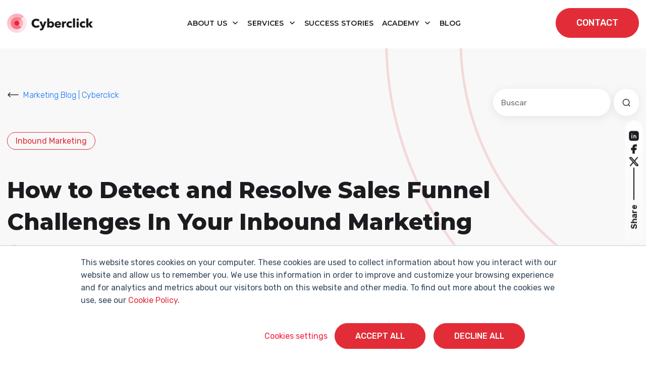

--- FILE ---
content_type: text/html; charset=utf-8
request_url: https://www.google.com/recaptcha/enterprise/anchor?ar=1&k=6LdGZJsoAAAAAIwMJHRwqiAHA6A_6ZP6bTYpbgSX&co=aHR0cHM6Ly93d3cuY3liZXJjbGljay5uZXQ6NDQz&hl=en&v=9TiwnJFHeuIw_s0wSd3fiKfN&size=invisible&badge=inline&anchor-ms=20000&execute-ms=30000&cb=69qppko3v6q4
body_size: 48268
content:
<!DOCTYPE HTML><html dir="ltr" lang="en"><head><meta http-equiv="Content-Type" content="text/html; charset=UTF-8">
<meta http-equiv="X-UA-Compatible" content="IE=edge">
<title>reCAPTCHA</title>
<style type="text/css">
/* cyrillic-ext */
@font-face {
  font-family: 'Roboto';
  font-style: normal;
  font-weight: 400;
  font-stretch: 100%;
  src: url(//fonts.gstatic.com/s/roboto/v48/KFO7CnqEu92Fr1ME7kSn66aGLdTylUAMa3GUBHMdazTgWw.woff2) format('woff2');
  unicode-range: U+0460-052F, U+1C80-1C8A, U+20B4, U+2DE0-2DFF, U+A640-A69F, U+FE2E-FE2F;
}
/* cyrillic */
@font-face {
  font-family: 'Roboto';
  font-style: normal;
  font-weight: 400;
  font-stretch: 100%;
  src: url(//fonts.gstatic.com/s/roboto/v48/KFO7CnqEu92Fr1ME7kSn66aGLdTylUAMa3iUBHMdazTgWw.woff2) format('woff2');
  unicode-range: U+0301, U+0400-045F, U+0490-0491, U+04B0-04B1, U+2116;
}
/* greek-ext */
@font-face {
  font-family: 'Roboto';
  font-style: normal;
  font-weight: 400;
  font-stretch: 100%;
  src: url(//fonts.gstatic.com/s/roboto/v48/KFO7CnqEu92Fr1ME7kSn66aGLdTylUAMa3CUBHMdazTgWw.woff2) format('woff2');
  unicode-range: U+1F00-1FFF;
}
/* greek */
@font-face {
  font-family: 'Roboto';
  font-style: normal;
  font-weight: 400;
  font-stretch: 100%;
  src: url(//fonts.gstatic.com/s/roboto/v48/KFO7CnqEu92Fr1ME7kSn66aGLdTylUAMa3-UBHMdazTgWw.woff2) format('woff2');
  unicode-range: U+0370-0377, U+037A-037F, U+0384-038A, U+038C, U+038E-03A1, U+03A3-03FF;
}
/* math */
@font-face {
  font-family: 'Roboto';
  font-style: normal;
  font-weight: 400;
  font-stretch: 100%;
  src: url(//fonts.gstatic.com/s/roboto/v48/KFO7CnqEu92Fr1ME7kSn66aGLdTylUAMawCUBHMdazTgWw.woff2) format('woff2');
  unicode-range: U+0302-0303, U+0305, U+0307-0308, U+0310, U+0312, U+0315, U+031A, U+0326-0327, U+032C, U+032F-0330, U+0332-0333, U+0338, U+033A, U+0346, U+034D, U+0391-03A1, U+03A3-03A9, U+03B1-03C9, U+03D1, U+03D5-03D6, U+03F0-03F1, U+03F4-03F5, U+2016-2017, U+2034-2038, U+203C, U+2040, U+2043, U+2047, U+2050, U+2057, U+205F, U+2070-2071, U+2074-208E, U+2090-209C, U+20D0-20DC, U+20E1, U+20E5-20EF, U+2100-2112, U+2114-2115, U+2117-2121, U+2123-214F, U+2190, U+2192, U+2194-21AE, U+21B0-21E5, U+21F1-21F2, U+21F4-2211, U+2213-2214, U+2216-22FF, U+2308-230B, U+2310, U+2319, U+231C-2321, U+2336-237A, U+237C, U+2395, U+239B-23B7, U+23D0, U+23DC-23E1, U+2474-2475, U+25AF, U+25B3, U+25B7, U+25BD, U+25C1, U+25CA, U+25CC, U+25FB, U+266D-266F, U+27C0-27FF, U+2900-2AFF, U+2B0E-2B11, U+2B30-2B4C, U+2BFE, U+3030, U+FF5B, U+FF5D, U+1D400-1D7FF, U+1EE00-1EEFF;
}
/* symbols */
@font-face {
  font-family: 'Roboto';
  font-style: normal;
  font-weight: 400;
  font-stretch: 100%;
  src: url(//fonts.gstatic.com/s/roboto/v48/KFO7CnqEu92Fr1ME7kSn66aGLdTylUAMaxKUBHMdazTgWw.woff2) format('woff2');
  unicode-range: U+0001-000C, U+000E-001F, U+007F-009F, U+20DD-20E0, U+20E2-20E4, U+2150-218F, U+2190, U+2192, U+2194-2199, U+21AF, U+21E6-21F0, U+21F3, U+2218-2219, U+2299, U+22C4-22C6, U+2300-243F, U+2440-244A, U+2460-24FF, U+25A0-27BF, U+2800-28FF, U+2921-2922, U+2981, U+29BF, U+29EB, U+2B00-2BFF, U+4DC0-4DFF, U+FFF9-FFFB, U+10140-1018E, U+10190-1019C, U+101A0, U+101D0-101FD, U+102E0-102FB, U+10E60-10E7E, U+1D2C0-1D2D3, U+1D2E0-1D37F, U+1F000-1F0FF, U+1F100-1F1AD, U+1F1E6-1F1FF, U+1F30D-1F30F, U+1F315, U+1F31C, U+1F31E, U+1F320-1F32C, U+1F336, U+1F378, U+1F37D, U+1F382, U+1F393-1F39F, U+1F3A7-1F3A8, U+1F3AC-1F3AF, U+1F3C2, U+1F3C4-1F3C6, U+1F3CA-1F3CE, U+1F3D4-1F3E0, U+1F3ED, U+1F3F1-1F3F3, U+1F3F5-1F3F7, U+1F408, U+1F415, U+1F41F, U+1F426, U+1F43F, U+1F441-1F442, U+1F444, U+1F446-1F449, U+1F44C-1F44E, U+1F453, U+1F46A, U+1F47D, U+1F4A3, U+1F4B0, U+1F4B3, U+1F4B9, U+1F4BB, U+1F4BF, U+1F4C8-1F4CB, U+1F4D6, U+1F4DA, U+1F4DF, U+1F4E3-1F4E6, U+1F4EA-1F4ED, U+1F4F7, U+1F4F9-1F4FB, U+1F4FD-1F4FE, U+1F503, U+1F507-1F50B, U+1F50D, U+1F512-1F513, U+1F53E-1F54A, U+1F54F-1F5FA, U+1F610, U+1F650-1F67F, U+1F687, U+1F68D, U+1F691, U+1F694, U+1F698, U+1F6AD, U+1F6B2, U+1F6B9-1F6BA, U+1F6BC, U+1F6C6-1F6CF, U+1F6D3-1F6D7, U+1F6E0-1F6EA, U+1F6F0-1F6F3, U+1F6F7-1F6FC, U+1F700-1F7FF, U+1F800-1F80B, U+1F810-1F847, U+1F850-1F859, U+1F860-1F887, U+1F890-1F8AD, U+1F8B0-1F8BB, U+1F8C0-1F8C1, U+1F900-1F90B, U+1F93B, U+1F946, U+1F984, U+1F996, U+1F9E9, U+1FA00-1FA6F, U+1FA70-1FA7C, U+1FA80-1FA89, U+1FA8F-1FAC6, U+1FACE-1FADC, U+1FADF-1FAE9, U+1FAF0-1FAF8, U+1FB00-1FBFF;
}
/* vietnamese */
@font-face {
  font-family: 'Roboto';
  font-style: normal;
  font-weight: 400;
  font-stretch: 100%;
  src: url(//fonts.gstatic.com/s/roboto/v48/KFO7CnqEu92Fr1ME7kSn66aGLdTylUAMa3OUBHMdazTgWw.woff2) format('woff2');
  unicode-range: U+0102-0103, U+0110-0111, U+0128-0129, U+0168-0169, U+01A0-01A1, U+01AF-01B0, U+0300-0301, U+0303-0304, U+0308-0309, U+0323, U+0329, U+1EA0-1EF9, U+20AB;
}
/* latin-ext */
@font-face {
  font-family: 'Roboto';
  font-style: normal;
  font-weight: 400;
  font-stretch: 100%;
  src: url(//fonts.gstatic.com/s/roboto/v48/KFO7CnqEu92Fr1ME7kSn66aGLdTylUAMa3KUBHMdazTgWw.woff2) format('woff2');
  unicode-range: U+0100-02BA, U+02BD-02C5, U+02C7-02CC, U+02CE-02D7, U+02DD-02FF, U+0304, U+0308, U+0329, U+1D00-1DBF, U+1E00-1E9F, U+1EF2-1EFF, U+2020, U+20A0-20AB, U+20AD-20C0, U+2113, U+2C60-2C7F, U+A720-A7FF;
}
/* latin */
@font-face {
  font-family: 'Roboto';
  font-style: normal;
  font-weight: 400;
  font-stretch: 100%;
  src: url(//fonts.gstatic.com/s/roboto/v48/KFO7CnqEu92Fr1ME7kSn66aGLdTylUAMa3yUBHMdazQ.woff2) format('woff2');
  unicode-range: U+0000-00FF, U+0131, U+0152-0153, U+02BB-02BC, U+02C6, U+02DA, U+02DC, U+0304, U+0308, U+0329, U+2000-206F, U+20AC, U+2122, U+2191, U+2193, U+2212, U+2215, U+FEFF, U+FFFD;
}
/* cyrillic-ext */
@font-face {
  font-family: 'Roboto';
  font-style: normal;
  font-weight: 500;
  font-stretch: 100%;
  src: url(//fonts.gstatic.com/s/roboto/v48/KFO7CnqEu92Fr1ME7kSn66aGLdTylUAMa3GUBHMdazTgWw.woff2) format('woff2');
  unicode-range: U+0460-052F, U+1C80-1C8A, U+20B4, U+2DE0-2DFF, U+A640-A69F, U+FE2E-FE2F;
}
/* cyrillic */
@font-face {
  font-family: 'Roboto';
  font-style: normal;
  font-weight: 500;
  font-stretch: 100%;
  src: url(//fonts.gstatic.com/s/roboto/v48/KFO7CnqEu92Fr1ME7kSn66aGLdTylUAMa3iUBHMdazTgWw.woff2) format('woff2');
  unicode-range: U+0301, U+0400-045F, U+0490-0491, U+04B0-04B1, U+2116;
}
/* greek-ext */
@font-face {
  font-family: 'Roboto';
  font-style: normal;
  font-weight: 500;
  font-stretch: 100%;
  src: url(//fonts.gstatic.com/s/roboto/v48/KFO7CnqEu92Fr1ME7kSn66aGLdTylUAMa3CUBHMdazTgWw.woff2) format('woff2');
  unicode-range: U+1F00-1FFF;
}
/* greek */
@font-face {
  font-family: 'Roboto';
  font-style: normal;
  font-weight: 500;
  font-stretch: 100%;
  src: url(//fonts.gstatic.com/s/roboto/v48/KFO7CnqEu92Fr1ME7kSn66aGLdTylUAMa3-UBHMdazTgWw.woff2) format('woff2');
  unicode-range: U+0370-0377, U+037A-037F, U+0384-038A, U+038C, U+038E-03A1, U+03A3-03FF;
}
/* math */
@font-face {
  font-family: 'Roboto';
  font-style: normal;
  font-weight: 500;
  font-stretch: 100%;
  src: url(//fonts.gstatic.com/s/roboto/v48/KFO7CnqEu92Fr1ME7kSn66aGLdTylUAMawCUBHMdazTgWw.woff2) format('woff2');
  unicode-range: U+0302-0303, U+0305, U+0307-0308, U+0310, U+0312, U+0315, U+031A, U+0326-0327, U+032C, U+032F-0330, U+0332-0333, U+0338, U+033A, U+0346, U+034D, U+0391-03A1, U+03A3-03A9, U+03B1-03C9, U+03D1, U+03D5-03D6, U+03F0-03F1, U+03F4-03F5, U+2016-2017, U+2034-2038, U+203C, U+2040, U+2043, U+2047, U+2050, U+2057, U+205F, U+2070-2071, U+2074-208E, U+2090-209C, U+20D0-20DC, U+20E1, U+20E5-20EF, U+2100-2112, U+2114-2115, U+2117-2121, U+2123-214F, U+2190, U+2192, U+2194-21AE, U+21B0-21E5, U+21F1-21F2, U+21F4-2211, U+2213-2214, U+2216-22FF, U+2308-230B, U+2310, U+2319, U+231C-2321, U+2336-237A, U+237C, U+2395, U+239B-23B7, U+23D0, U+23DC-23E1, U+2474-2475, U+25AF, U+25B3, U+25B7, U+25BD, U+25C1, U+25CA, U+25CC, U+25FB, U+266D-266F, U+27C0-27FF, U+2900-2AFF, U+2B0E-2B11, U+2B30-2B4C, U+2BFE, U+3030, U+FF5B, U+FF5D, U+1D400-1D7FF, U+1EE00-1EEFF;
}
/* symbols */
@font-face {
  font-family: 'Roboto';
  font-style: normal;
  font-weight: 500;
  font-stretch: 100%;
  src: url(//fonts.gstatic.com/s/roboto/v48/KFO7CnqEu92Fr1ME7kSn66aGLdTylUAMaxKUBHMdazTgWw.woff2) format('woff2');
  unicode-range: U+0001-000C, U+000E-001F, U+007F-009F, U+20DD-20E0, U+20E2-20E4, U+2150-218F, U+2190, U+2192, U+2194-2199, U+21AF, U+21E6-21F0, U+21F3, U+2218-2219, U+2299, U+22C4-22C6, U+2300-243F, U+2440-244A, U+2460-24FF, U+25A0-27BF, U+2800-28FF, U+2921-2922, U+2981, U+29BF, U+29EB, U+2B00-2BFF, U+4DC0-4DFF, U+FFF9-FFFB, U+10140-1018E, U+10190-1019C, U+101A0, U+101D0-101FD, U+102E0-102FB, U+10E60-10E7E, U+1D2C0-1D2D3, U+1D2E0-1D37F, U+1F000-1F0FF, U+1F100-1F1AD, U+1F1E6-1F1FF, U+1F30D-1F30F, U+1F315, U+1F31C, U+1F31E, U+1F320-1F32C, U+1F336, U+1F378, U+1F37D, U+1F382, U+1F393-1F39F, U+1F3A7-1F3A8, U+1F3AC-1F3AF, U+1F3C2, U+1F3C4-1F3C6, U+1F3CA-1F3CE, U+1F3D4-1F3E0, U+1F3ED, U+1F3F1-1F3F3, U+1F3F5-1F3F7, U+1F408, U+1F415, U+1F41F, U+1F426, U+1F43F, U+1F441-1F442, U+1F444, U+1F446-1F449, U+1F44C-1F44E, U+1F453, U+1F46A, U+1F47D, U+1F4A3, U+1F4B0, U+1F4B3, U+1F4B9, U+1F4BB, U+1F4BF, U+1F4C8-1F4CB, U+1F4D6, U+1F4DA, U+1F4DF, U+1F4E3-1F4E6, U+1F4EA-1F4ED, U+1F4F7, U+1F4F9-1F4FB, U+1F4FD-1F4FE, U+1F503, U+1F507-1F50B, U+1F50D, U+1F512-1F513, U+1F53E-1F54A, U+1F54F-1F5FA, U+1F610, U+1F650-1F67F, U+1F687, U+1F68D, U+1F691, U+1F694, U+1F698, U+1F6AD, U+1F6B2, U+1F6B9-1F6BA, U+1F6BC, U+1F6C6-1F6CF, U+1F6D3-1F6D7, U+1F6E0-1F6EA, U+1F6F0-1F6F3, U+1F6F7-1F6FC, U+1F700-1F7FF, U+1F800-1F80B, U+1F810-1F847, U+1F850-1F859, U+1F860-1F887, U+1F890-1F8AD, U+1F8B0-1F8BB, U+1F8C0-1F8C1, U+1F900-1F90B, U+1F93B, U+1F946, U+1F984, U+1F996, U+1F9E9, U+1FA00-1FA6F, U+1FA70-1FA7C, U+1FA80-1FA89, U+1FA8F-1FAC6, U+1FACE-1FADC, U+1FADF-1FAE9, U+1FAF0-1FAF8, U+1FB00-1FBFF;
}
/* vietnamese */
@font-face {
  font-family: 'Roboto';
  font-style: normal;
  font-weight: 500;
  font-stretch: 100%;
  src: url(//fonts.gstatic.com/s/roboto/v48/KFO7CnqEu92Fr1ME7kSn66aGLdTylUAMa3OUBHMdazTgWw.woff2) format('woff2');
  unicode-range: U+0102-0103, U+0110-0111, U+0128-0129, U+0168-0169, U+01A0-01A1, U+01AF-01B0, U+0300-0301, U+0303-0304, U+0308-0309, U+0323, U+0329, U+1EA0-1EF9, U+20AB;
}
/* latin-ext */
@font-face {
  font-family: 'Roboto';
  font-style: normal;
  font-weight: 500;
  font-stretch: 100%;
  src: url(//fonts.gstatic.com/s/roboto/v48/KFO7CnqEu92Fr1ME7kSn66aGLdTylUAMa3KUBHMdazTgWw.woff2) format('woff2');
  unicode-range: U+0100-02BA, U+02BD-02C5, U+02C7-02CC, U+02CE-02D7, U+02DD-02FF, U+0304, U+0308, U+0329, U+1D00-1DBF, U+1E00-1E9F, U+1EF2-1EFF, U+2020, U+20A0-20AB, U+20AD-20C0, U+2113, U+2C60-2C7F, U+A720-A7FF;
}
/* latin */
@font-face {
  font-family: 'Roboto';
  font-style: normal;
  font-weight: 500;
  font-stretch: 100%;
  src: url(//fonts.gstatic.com/s/roboto/v48/KFO7CnqEu92Fr1ME7kSn66aGLdTylUAMa3yUBHMdazQ.woff2) format('woff2');
  unicode-range: U+0000-00FF, U+0131, U+0152-0153, U+02BB-02BC, U+02C6, U+02DA, U+02DC, U+0304, U+0308, U+0329, U+2000-206F, U+20AC, U+2122, U+2191, U+2193, U+2212, U+2215, U+FEFF, U+FFFD;
}
/* cyrillic-ext */
@font-face {
  font-family: 'Roboto';
  font-style: normal;
  font-weight: 900;
  font-stretch: 100%;
  src: url(//fonts.gstatic.com/s/roboto/v48/KFO7CnqEu92Fr1ME7kSn66aGLdTylUAMa3GUBHMdazTgWw.woff2) format('woff2');
  unicode-range: U+0460-052F, U+1C80-1C8A, U+20B4, U+2DE0-2DFF, U+A640-A69F, U+FE2E-FE2F;
}
/* cyrillic */
@font-face {
  font-family: 'Roboto';
  font-style: normal;
  font-weight: 900;
  font-stretch: 100%;
  src: url(//fonts.gstatic.com/s/roboto/v48/KFO7CnqEu92Fr1ME7kSn66aGLdTylUAMa3iUBHMdazTgWw.woff2) format('woff2');
  unicode-range: U+0301, U+0400-045F, U+0490-0491, U+04B0-04B1, U+2116;
}
/* greek-ext */
@font-face {
  font-family: 'Roboto';
  font-style: normal;
  font-weight: 900;
  font-stretch: 100%;
  src: url(//fonts.gstatic.com/s/roboto/v48/KFO7CnqEu92Fr1ME7kSn66aGLdTylUAMa3CUBHMdazTgWw.woff2) format('woff2');
  unicode-range: U+1F00-1FFF;
}
/* greek */
@font-face {
  font-family: 'Roboto';
  font-style: normal;
  font-weight: 900;
  font-stretch: 100%;
  src: url(//fonts.gstatic.com/s/roboto/v48/KFO7CnqEu92Fr1ME7kSn66aGLdTylUAMa3-UBHMdazTgWw.woff2) format('woff2');
  unicode-range: U+0370-0377, U+037A-037F, U+0384-038A, U+038C, U+038E-03A1, U+03A3-03FF;
}
/* math */
@font-face {
  font-family: 'Roboto';
  font-style: normal;
  font-weight: 900;
  font-stretch: 100%;
  src: url(//fonts.gstatic.com/s/roboto/v48/KFO7CnqEu92Fr1ME7kSn66aGLdTylUAMawCUBHMdazTgWw.woff2) format('woff2');
  unicode-range: U+0302-0303, U+0305, U+0307-0308, U+0310, U+0312, U+0315, U+031A, U+0326-0327, U+032C, U+032F-0330, U+0332-0333, U+0338, U+033A, U+0346, U+034D, U+0391-03A1, U+03A3-03A9, U+03B1-03C9, U+03D1, U+03D5-03D6, U+03F0-03F1, U+03F4-03F5, U+2016-2017, U+2034-2038, U+203C, U+2040, U+2043, U+2047, U+2050, U+2057, U+205F, U+2070-2071, U+2074-208E, U+2090-209C, U+20D0-20DC, U+20E1, U+20E5-20EF, U+2100-2112, U+2114-2115, U+2117-2121, U+2123-214F, U+2190, U+2192, U+2194-21AE, U+21B0-21E5, U+21F1-21F2, U+21F4-2211, U+2213-2214, U+2216-22FF, U+2308-230B, U+2310, U+2319, U+231C-2321, U+2336-237A, U+237C, U+2395, U+239B-23B7, U+23D0, U+23DC-23E1, U+2474-2475, U+25AF, U+25B3, U+25B7, U+25BD, U+25C1, U+25CA, U+25CC, U+25FB, U+266D-266F, U+27C0-27FF, U+2900-2AFF, U+2B0E-2B11, U+2B30-2B4C, U+2BFE, U+3030, U+FF5B, U+FF5D, U+1D400-1D7FF, U+1EE00-1EEFF;
}
/* symbols */
@font-face {
  font-family: 'Roboto';
  font-style: normal;
  font-weight: 900;
  font-stretch: 100%;
  src: url(//fonts.gstatic.com/s/roboto/v48/KFO7CnqEu92Fr1ME7kSn66aGLdTylUAMaxKUBHMdazTgWw.woff2) format('woff2');
  unicode-range: U+0001-000C, U+000E-001F, U+007F-009F, U+20DD-20E0, U+20E2-20E4, U+2150-218F, U+2190, U+2192, U+2194-2199, U+21AF, U+21E6-21F0, U+21F3, U+2218-2219, U+2299, U+22C4-22C6, U+2300-243F, U+2440-244A, U+2460-24FF, U+25A0-27BF, U+2800-28FF, U+2921-2922, U+2981, U+29BF, U+29EB, U+2B00-2BFF, U+4DC0-4DFF, U+FFF9-FFFB, U+10140-1018E, U+10190-1019C, U+101A0, U+101D0-101FD, U+102E0-102FB, U+10E60-10E7E, U+1D2C0-1D2D3, U+1D2E0-1D37F, U+1F000-1F0FF, U+1F100-1F1AD, U+1F1E6-1F1FF, U+1F30D-1F30F, U+1F315, U+1F31C, U+1F31E, U+1F320-1F32C, U+1F336, U+1F378, U+1F37D, U+1F382, U+1F393-1F39F, U+1F3A7-1F3A8, U+1F3AC-1F3AF, U+1F3C2, U+1F3C4-1F3C6, U+1F3CA-1F3CE, U+1F3D4-1F3E0, U+1F3ED, U+1F3F1-1F3F3, U+1F3F5-1F3F7, U+1F408, U+1F415, U+1F41F, U+1F426, U+1F43F, U+1F441-1F442, U+1F444, U+1F446-1F449, U+1F44C-1F44E, U+1F453, U+1F46A, U+1F47D, U+1F4A3, U+1F4B0, U+1F4B3, U+1F4B9, U+1F4BB, U+1F4BF, U+1F4C8-1F4CB, U+1F4D6, U+1F4DA, U+1F4DF, U+1F4E3-1F4E6, U+1F4EA-1F4ED, U+1F4F7, U+1F4F9-1F4FB, U+1F4FD-1F4FE, U+1F503, U+1F507-1F50B, U+1F50D, U+1F512-1F513, U+1F53E-1F54A, U+1F54F-1F5FA, U+1F610, U+1F650-1F67F, U+1F687, U+1F68D, U+1F691, U+1F694, U+1F698, U+1F6AD, U+1F6B2, U+1F6B9-1F6BA, U+1F6BC, U+1F6C6-1F6CF, U+1F6D3-1F6D7, U+1F6E0-1F6EA, U+1F6F0-1F6F3, U+1F6F7-1F6FC, U+1F700-1F7FF, U+1F800-1F80B, U+1F810-1F847, U+1F850-1F859, U+1F860-1F887, U+1F890-1F8AD, U+1F8B0-1F8BB, U+1F8C0-1F8C1, U+1F900-1F90B, U+1F93B, U+1F946, U+1F984, U+1F996, U+1F9E9, U+1FA00-1FA6F, U+1FA70-1FA7C, U+1FA80-1FA89, U+1FA8F-1FAC6, U+1FACE-1FADC, U+1FADF-1FAE9, U+1FAF0-1FAF8, U+1FB00-1FBFF;
}
/* vietnamese */
@font-face {
  font-family: 'Roboto';
  font-style: normal;
  font-weight: 900;
  font-stretch: 100%;
  src: url(//fonts.gstatic.com/s/roboto/v48/KFO7CnqEu92Fr1ME7kSn66aGLdTylUAMa3OUBHMdazTgWw.woff2) format('woff2');
  unicode-range: U+0102-0103, U+0110-0111, U+0128-0129, U+0168-0169, U+01A0-01A1, U+01AF-01B0, U+0300-0301, U+0303-0304, U+0308-0309, U+0323, U+0329, U+1EA0-1EF9, U+20AB;
}
/* latin-ext */
@font-face {
  font-family: 'Roboto';
  font-style: normal;
  font-weight: 900;
  font-stretch: 100%;
  src: url(//fonts.gstatic.com/s/roboto/v48/KFO7CnqEu92Fr1ME7kSn66aGLdTylUAMa3KUBHMdazTgWw.woff2) format('woff2');
  unicode-range: U+0100-02BA, U+02BD-02C5, U+02C7-02CC, U+02CE-02D7, U+02DD-02FF, U+0304, U+0308, U+0329, U+1D00-1DBF, U+1E00-1E9F, U+1EF2-1EFF, U+2020, U+20A0-20AB, U+20AD-20C0, U+2113, U+2C60-2C7F, U+A720-A7FF;
}
/* latin */
@font-face {
  font-family: 'Roboto';
  font-style: normal;
  font-weight: 900;
  font-stretch: 100%;
  src: url(//fonts.gstatic.com/s/roboto/v48/KFO7CnqEu92Fr1ME7kSn66aGLdTylUAMa3yUBHMdazQ.woff2) format('woff2');
  unicode-range: U+0000-00FF, U+0131, U+0152-0153, U+02BB-02BC, U+02C6, U+02DA, U+02DC, U+0304, U+0308, U+0329, U+2000-206F, U+20AC, U+2122, U+2191, U+2193, U+2212, U+2215, U+FEFF, U+FFFD;
}

</style>
<link rel="stylesheet" type="text/css" href="https://www.gstatic.com/recaptcha/releases/9TiwnJFHeuIw_s0wSd3fiKfN/styles__ltr.css">
<script nonce="B48yoCccdUkiYJqcaaEAZA" type="text/javascript">window['__recaptcha_api'] = 'https://www.google.com/recaptcha/enterprise/';</script>
<script type="text/javascript" src="https://www.gstatic.com/recaptcha/releases/9TiwnJFHeuIw_s0wSd3fiKfN/recaptcha__en.js" nonce="B48yoCccdUkiYJqcaaEAZA">
      
    </script></head>
<body><div id="rc-anchor-alert" class="rc-anchor-alert">This reCAPTCHA is for testing purposes only. Please report to the site admin if you are seeing this.</div>
<input type="hidden" id="recaptcha-token" value="[base64]">
<script type="text/javascript" nonce="B48yoCccdUkiYJqcaaEAZA">
      recaptcha.anchor.Main.init("[\x22ainput\x22,[\x22bgdata\x22,\x22\x22,\[base64]/[base64]/[base64]/[base64]/cjw8ejpyPj4+eil9Y2F0Y2gobCl7dGhyb3cgbDt9fSxIPWZ1bmN0aW9uKHcsdCx6KXtpZih3PT0xOTR8fHc9PTIwOCl0LnZbd10/dC52W3ddLmNvbmNhdCh6KTp0LnZbd109b2Yoeix0KTtlbHNle2lmKHQuYkImJnchPTMxNylyZXR1cm47dz09NjZ8fHc9PTEyMnx8dz09NDcwfHx3PT00NHx8dz09NDE2fHx3PT0zOTd8fHc9PTQyMXx8dz09Njh8fHc9PTcwfHx3PT0xODQ/[base64]/[base64]/[base64]/bmV3IGRbVl0oSlswXSk6cD09Mj9uZXcgZFtWXShKWzBdLEpbMV0pOnA9PTM/bmV3IGRbVl0oSlswXSxKWzFdLEpbMl0pOnA9PTQ/[base64]/[base64]/[base64]/[base64]\x22,\[base64]\\u003d\x22,\x22YMOcQcOYwq5ISAvDj8KNOMOME8O/wpHDvMKpwojDqmPClmYFMsOWc33DtsKCwocUwoDCpcKewrnCtygBw5gQwpvCuFrDiwJ/BydzPcOOw4jDpsOHGcKBVMOMVMOeUDJAUThDH8K9wpRBXCjDlcKwwrjCtkYfw7fCol1iNMKsYRbDicKQw4XDrsO8WSVjD8KAQmvCqQM5w6jCgcKDEsO6w4zDoTvCugzDr0rDuB7Cu8OFw73DpcKuw78twr7Dh3zDs8KmLjxxw6MOwoTDhsO0wq3Ci8OcwpVowqDDsMK/J2zCh3/[base64]/DiAcmB8OBJwAlw4bCqsOxXCXDrcKew6V6XCLDoMKzw6DDi8Oww5RMEnHCqxfCiMKkBiFAGMO3A8K0w6zCuMKsFmgjwp0Jw67ClsOTe8K/dsK5wqIRVhvDvUc/c8OLw7x+w73Dv8OcTMKmwqjDiiJfUULDksKdw7bCjz3DhcOxQ8OsN8OXeTfDtsOhwo/[base64]/CknzCkcOcw4ZTw5PCrMK6wqvCgcKGbH7DvcKQwqgZDcOHw5PDl005woMYBjQ8wpxhw43DnMO7UQUmw4ZXw5zDncKUJMKAw4xyw7YYHcKbwqgwwoXDgj92OBZMwp0nw5fDgcKDwrPCvU5MwrV5w4zDplXDrsOMwrYAQsOxOSbChk0jbH/Dk8OGPsKhw7JLQmbCtyoKWMO9w5rCvMKLw7rCkMKHwq3ClsOZNhzCj8K3bcKywo/CowZPA8O0w5rCk8KGwqXCokvCusORDCZYPsKfPsKMaw1TVsOjIizCo8KDFiE1w50tRFZ2wqXCj8Ogw5HDrMO/ahltwronwpI7w7bDsyEfwq5Ywr/CnsOkcsKBw6LCoXDCosKBIzcZfMKmw7/CviQ+YQvCg1TDmx5mw4zDt8KeYj3DkjsJJsOowr7DgmTDtcOnwrMTwot+LmkAAyZVw7zCucKlwopENjvDqTXDgcOtwrzDpxvDusOsFT/DucKBDcK1GsKcworCnybCh8KNw6nCuw7DrsOQw4fDucOCw4Rgw5UBesOfYQfCp8K/wrrCoWzCpMO3wrrDmzhFJcO+w4TDpT/Cn0jCvMKaNWXDjDbCqcOzYV3ClkAAW8K4wqvDhxI+dTvCm8K8w4wgeG8ewq/DuTzDimRfAkFYw5/[base64]/CnsOZwrTCqlB/[base64]/CosKUwoHDiQ4SwrjChsKBw7plO8OlwoVlw6HDo3rCgcKfwovCpGRsw6JNwqHCtBHCusKgw6JKa8OywrHDlsK4aFHDlgMcwpHCvnEARcKfwrFFXhjCm8OCQWjCt8KlC8KXGcKVQcKKfynCusK6wqTCgMKRw7HCqzUew5Now4kTwr4rVcKzwocCeX/CgsOzOWXCpC18LF1hERHCp8KDw6zCgMOWwo3Ds3zDux1LLxHCrUJNP8K+w6zDsMOvwr3Dl8O8I8OwaRXDs8KWw7g8w6JmJcOUUsOqb8KrwpVUKDdmU8KGY8OowqPCsntoDVLDgMOvETZKYcKPUcOVKgl/[base64]/ZsOQwqvDkxobw7nDhsKzJ8KHw47DjcKmwpzDjMOdwpnDkcKHwo7CozXCj0/Cm8KcwqV5UsONwrQAGEPDuT4oKRXDl8OhXMK4W8Ohw4TDpQtyZsKBJEDDh8KSd8OewpdFwqhQwotVEsKpwodPd8OpTBsXwrNfw5HDvSXDmWccMGXCv1zDvzkJw5ZMwr7CiSdJw7jDjcO8w74oN2/[base64]/wqhcwrxXw5UQwoTCuB/DnMO/UyDDpVYALDHDi8Osw7zCh8KBWGR/w4DDqsKtwr1lw78kw49XCmTDlWPDo8KkwoTDpcK1w7B1w5bCnnzCpw5gw6DClMKNUWxqw4USw4LCiXsResKEDsOFT8OyE8OmwpHDvCfDsMOUw7zDtXBMN8KmBMOOGnTDpDZ/ecOOTcK8wqbDvnU7XAvDq8K3wrnDgcOwwoEXLCvDhwrCmmkPJmZdwq1+I8Obw5XDn8K4w5PCnMOtw5fCmsOkL8OUw4IaMMKFBDweb2XCl8OSw5ciwolbwo1rS8KzwpfCjgsbw70abyh1wpRXw6RsAMKsRsO4w6/Cs8Oiw5hVw7zCoMO8wqfDscOGVwHDjQXCqD4GLRNsG1fCvcKWVcK2R8KuAcOJGsOpOMOSKMOww57DhAcgRsKDSXAHw6HCnxbCjMOrw6zCpz7DpDARw4I4worCjEcdwr7Ch8K4wrLDjkDDnnrDvD/[base64]/DjsKKRQ/[base64]/CniFaQB8UakTCgAjDkjTDkRtKM8Ohwqkow6fDuBjCpcKNwqDCqcKeM1HDpsKtwpYlwrbCocK/wrYHV8K/[base64]/DlsK3Q8OWTElSwp97w4TCtMKswrDDpyERJiJoEk5Dwodkw5EqwokzcsKywqRfwqAmwoDCkMOxNsK4JmxpXwjCjcOAw4kSVMKGwq0tTsKswr5DH8OQEsO0WcOMKsKnwo/[base64]/wrUkwqN+wqQteDTDlXvDtykcw5jCh8Ktw6LCo38XwoZXHy3DsD/[base64]/w7nCoF3DssKTwobCkEfCtA3Ci2nCmy3Dn8OiwpFaOMOLHMK4KsKtw6J7w6tDwrQGw6h2w5kMwq42AVtsPsKfwr8zw4PCsEsSQTEfw4nCh1oFw40ew4AowpfCvsOmw5nCkyZKw7AxGcOwN8O0U8KMbMKMcETCgyJJchx4wqLCoMOPV8OXLC/Dq8KMRcOAw4BewrXCgCbCicOHwp/[base64]/NMKvU8Oqw6k7BWDClsO5w6zDjUNPUx7CjMOsWcOowoR1CsKlw5nDrMKIwpHCtMKHwpbCthjCvcKBRsKUJMK/dMOzwrsQOsOvwqEaw5xlw5I5UWPDsMKTY8OmUBTDuMKTw6nCvlYywqJ/LXAdwrnDhDDCvcK6w5Agwo9hOFDCjcOROsOUejgwOcO4w4rCskfDnl7Cm8OSccKRw4Vcw5DCvgodw5Uuw7fDtsOWfx0dwoBUXsO/EcK0OhFCwqjDisO/Z2hQwr/[base64]/WMOYZEY9wo/CnQDClMKtw58JwrbCmcKvwpLCr8Kewqh9woHClEwPw7fCm8KPwrPDo8Oew6PCqCAvwp9hw7nDgcOKwpLDt1rCk8ObwqtHFyM+QlbDsWlefQ/Cqx7DtAQYL8KcwqnDul3CjlwbIcKvw58JKMKjHEDCmMKKwqA3DcO7PCjCicOawrjDnsO8wo3CiwDCpGgHbCkBw7bDk8OOTMKTKWBYMcOCw4gjw5vCvMO7w7DDqMKAwqnCmMKLSnvCgEUnwpUOw5rCncKsfR/[base64]/TMOqacK9w5t9HBRvesKNwrI4w51NOTohGBYpfMOew7EjeykuV3fCusOIesOjwpfDulzDv8KzZDHCs1TCoCJXNMOFw5cXw6jCi8KGwodqw55RwrcpHUpiHl8Rb07CqMOoNcKZchNlB8OmwoJiWsORw5o/WcKGLn9TwqF7VsKawrPChsKsYBklw4l+w4PCgQvDt8KLw4NjDCXClsKkw6DChSFpOMK5wr3CjUbDm8KwwooUw45MZ03CpsKQwo/Dt2bCqcOCcMO1HFRFw6zClmU/[base64]/wqQGUQHDkSVzejrCpMKGw6UoE8OBwo8kw43CtQTClS5zw5fCm8O+wpsDw5VIIMOdw4gLB34UfcKpdU/DgEPCiMOAwqRMwrtZwqTClXnCnBs9XkgsFsOKw4vCoMOBwqRua0Mxw7UWEALDn1ccdWcBwpNDw5J9NcKpO8KSIGbCtsKYbcOgKsKIS2/[base64]/Crgt6XcKGcMOvVsKlScO8w7DCvgzCvsKOIGtRwottHsOGI30BWsKDBsOTw5HDjMOjw6HCncK/CcKnezBsw77CqsKrw7NjwobDn03CgsODwrnCjkjCizrDj1UMw53ClElow7vCjQ/Dh0pewqrDtkPCmMOTEX3CpsOiwqVRKcK5HEYQBsKSw4xgw5TDi8Kdw4rCjA0rNcOmw5rDp8KwwqV3wpgcRsK5WRbDvkrDvMOQwo7DgMKQwr5HwqTDjFrCkgbCisKow7lfZHwbRX3Cgy3CnR/Ci8O6wpnDi8OyXcOmMcOOw4osXsKxw5N2w6FRw4NZw6N9eMO7w6LCjSHDh8K+VXQFD8OHwojDpg9owpw/R8KLQcOabznDgl9iDxDCrRZ8wpUSRcK6UMKFw67DgVvCoxTDgsOhT8ONwqbCnXHCiA7Ds2/[base64]/Cu3JkSRDDoz4EwokaISLCq8KOwqrCtTNlwrRlw6XDn8KDwoLCtSDCjcOGwrwJwrfCh8OgesKxFQxKw6ptGMO5UcKJXQZqIcK+wo3CiRLDnnN2wosSNsKdw4HCnMOUw7oaG8OLwpPCkgHCsmIrAHJCw6VRNE/[base64]/SMKwwp9zHjhEFxcDw5I+wokfwqjCinNBc8KaYcK1QMO5w73DmmBjM8O8wrzCs8Kvw4vCjMOvwonDuGJuwo4xDC3ChMKVw6obCMKxWmA6woMPUMOSwq3Co14RwpnCg2bDu8Obw7c0NzLDmcKPwoo7RWvCisOKHMOCScOhw5sSw7o8MkzCjsOOCMOVEsOXGlvDtAwWw5/[base64]/Cs8KVBG7Cux/CgMKTw4lawq/DgMKLcMKxPA3DksOqCQnCscO4wq3Cg8Khwp9ow7jChsKvZMKsQMKBQHfDpcOyZMKTwosceTFtw7/DgcOrOWMiOsOtw54IwobCj8OjNcOyw4Vuw4cfTmBnw7oOw5VMJzxAw7kwwrLCscKEwp7CpcOvDW7DiHLDjcOuw68Bwr9UwrQTw68/w4ZEwqnCt8ObRcKPS8OIdWY7wqLDhMKew7TChsOCwqFmw4PDhsKkVQEbHMKgC8O9BWFawoTDi8OfCsOpaAozw6vCp2fCkGhbeMK1WzFGwq/Cg8Kaw5DDoHhpwoMpwpXDslzCrTvCq8OAwqrCnQJkZsOkwqDDkSjCvwATw4MkwrzDu8ODNiNLw6pDwrDDvsOkw4xXO2bDjsKeMsKjLcKcXD8lEABUIsKcw7w7AVDCgMKIWMOYbsK2wovDmcOnwoxKbMKaIcK5YHdifcO6RcKKNcO/w4o1CcKmwrHDrMOdI37ClHPCscK8UMKdw5Esw7jCjsKhw6/CncOsVlHDhsOHXlXDtMK1woPCgcKWezHCjsKtesO+wr09wrvDgsKcCzrDu0hCOcOEwpnCsC/DpHkGZm/Dt8O3RHjCm1fChcOyVyYeFX/DkR/Cl8OUX0/DsAfCtsONC8O5w6QewqvDncOWwqonw4bCsQ5YwoLCpyjCqF7Dl8ONw4IYUAbCssKGw7nCmxXDsMKPOMOewos4JMOCFUXDosKWwo7DnFPDnUhOw4d+HlUYbmkNwosbwq3CiUcJP8KDw54nQsK0wrPDlcKowoDDiV9Fwr5uwrAWwqptFwnDoxNNOsKSwr7CnRbDohpnU3/Co8O6McOTw4vDhVPCtXZOw7ElwqHCjmnDlwLCncOTMcO/wpYAI0fCk8O3FMKHa8KAZsOSTsO/FsK8w7vCiwN2w5ZjT0orw5JCwrMeOHUFBcOJB8K5w47CnsKcMFLCrhRMfzLDpinCrxDCjsOff8OGR3zDjCN1bMKbwpzDgMKnw7oqegNgwrM2KD3Cmk4tw4pBwql/wrnCq3jDh8OVwovDjlPDp3NpwqvDlcK2VcOoFWrDmcKuw7odwp3Cv29eT8KLQsKDwpE/[base64]/Dq18AOg/ClMOSD8OsD0w3flzDqMKPNVvCkWfCjHjDhlstwr7Dg8Owe8O2w5jDmcOEw4HDpWAww7LCjC7Dhg7Cj113w54Fw5zDkcOewq/Dn8KBesOkw5jDn8OlwprDj3d7ZjvCnsKtb8O3wqpSdCFnw5kdTXbCvcOfw6bDtcKPFUrCgmXDlEjCl8OOwpgqdjLDgsKSw7p2w43DrX97N8Onw79JJEbDpCFLwovDrMKYI8KyZcOGw59bc8Kzw7fDpcO8wqFNVsOVw6bDpypeXsKvwoLCnHDCisKuViBGZcO/ccKNw6tQWcKrwqp1AnF4w4RwwqIhwp3DliPDlMKBOSY+wqNAw7RFwrlCw79HMsO3bsOkZsKCwr4sw7QRwo/DlllowrRJw7/CmQvCogJYX1FRwphsEsKDw6PCicK/wrTCvcKKw7sAw593wpdJwpIxw5TClHLCpMK4EMKvXy5pVMKuwqhrHMOWcwgFecO2d1jCuyg8wrFgXcKoNWjCkTLCs8KcPcOcw7vDqlrDrzPCmiEmKcOtw6LDmUJFanbCssKKZ8KOw48gwrJ/w5XDmMKsDX8EUkYpP8OTQcKBPcOGWsOUah9ZEhdowo8rF8KkXcOUa8KhwprDicK3w6Arwr7CpjM9w50Uw63CncKdOMKsE1o3wqfCtQYJfHVAfiAVw6lkTsOCw6HDmB3DmnvCsEEDcsKYH8K1wrrDisK3Qk3CksK2XCbDiMO/SsKUBn8xEcOowqLDlMKjwoLCjHbDm8OHM8Kqw5TDlsKVcMKYX8KCw7tQDkcTw6bConPCncOVXWTDm2/CtUMfw5TCtm1BPMK2w4jCrXjCkA9lw4JNwpzCiFfCiTnDhUPDqsKpOMO1w4NldcO/H3jDv8Odw4nDmEAUbMOCwqjDtXTDjnJDIMKgbW3DmcKucw7Cjw/DhsKkMcOZwqpgByjCtSDDuhVLw5bDmkTDlsOlwqoNEC0sYQJCdR8MMMO8w7QnZHHDtcOgw73Ds8Ogw4rDvl7DpMK9w4/DrcO7w7IKeWjDuW9bw73Dn8OJU8Obw7nDoifCvjcFwoIEwpZxT8OhwqLCtcOFZgxFHzrDmhZSwrjDvcK8wqQgZ2DClX8iw5lrG8OgwoDDh04fw6dSdsOCwo8nw4AqVXxEwogQDygAEjXCt8Oqw4Npw4bCnkdUN8KkeMK/wo9KBC7DnhMqw4EGKsOBwotRGWHDiMO+wpE/Vnc1wq7ClHc2D2UIwr9nc8KaW8ONLEFaXsOoGiPDnyzDvzkpBxFbW8OXw5nCq1Bjw4soHlFzwohRWWzCqiPCosOITH9Ue8OOG8OZw5kywq7Cv8KDemtEw4HCgktSwr8oDsOgWx8VUw4/f8Kuw4LDmsO3wqTCn8Okw4gFwqddTwPCoMKdcxTCijFYwoxEScKBw7LCv8Kmw4XDgsOUw680w5EvwqnDg8KHC8KZwpvDuXxISirCrsOsw4xUw7U/wpJawpPClz4qbDFvJx9masO/[base64]/[base64]/DhnkNw5fDvcKbOHTCo2k7CFrCo8ONZMOuwod5w4LDs8OQOytUAcOIOEhOecOhVV/[base64]/DmcOKwrpzw5F6UcKUF0DDpMKIwq3DrwFSA3fDnsOGw5F9CwHCnsOkwqNFw7DDj8O4RFdNbsKGw5U1wpLDjsOpKMKTw6LCv8KXw5VmR393woTCminChsK4wrPCocKkBcOhwqvCrxEuw57CqnM/[base64]/LF3DnhrCoTXCs2bCrcOBwr7Dt8OGw5LClCNcYQ8lZMKMw4nCqQp3wq5AfgLDvQXDusOgwoPCkhrDm3bCnMKkw5/DnsKrw7/[base64]/CtVA0wqTDicOIZsOywqByNMK5w6dNf8Kdw40GI8KXNsObSw5WwqbDkw3DrsOWKsKFwqXCgMO5wq4vw63Cg2nCncOMw6DChBzDlsOwwrctw6TDsBFVw4wnG2bDn8KTwqXDpQckYcO4YsKULwJABR/CksKTw6XDnMK0w60IwpzCh8OHdiBywozCjGbCnsKmwpogVcKKwonDtsKJBQjDqsKZD3DDnAgdwoTCuyhAw7ATwpx3w4N/w7nDicOLRMK4wrJxNDM/XcOww5lDwo4NWzRCGD/DtVPCs0prw4LDhjo3LXl7w7wFw4/[base64]/ClMK2QVJywr0mw7BQw7XClxMcw7LCgMKNw7Q4OsOzw6zDmjIrw4dzE2vDk1UjwowVMxlIBA7DmzIYCkRAwpR5w7NPwqLCvcOTw73DqX/DuTlqw4/CgGRMXjnCucOWJhQbwqpjTifDocOJwrLDrEXDmsKiwrZ8w6fCtcK9T8KSw6duwpDDksOGBsOoKsOFwpvDri7ChsOwIMKvw7gBwrNBRMOKwoAhwoR4wr3DrDDDkTHDuFlMOcK6RMOYdcK2w6JQHG0IY8OrcgDCmHk8B8Kgwr54DRw0wrnCsGPDr8OKd8OMwp/Dp1vDn8OKw6/CvjgUw5XCrj/Dq8K9w559VMKeNMKKwrPCgyJZVMKDw41nU8O+w6Ftw55SHUYrwqbCjMOuw6wvbcOIw4nDihxHXcOqw7gtK8KQwp5VA8O3wpLCjm/ChMO3TcOSGUDDtD0yw4PCo17Dknctw6VebQ9qfzF/w4VuRjJ0w6LDrVdNGcO6RMK/FytSMDrDgcK2wqhrwr3Dn3o4woPCjzdpOMK/[base64]/CiMOLw5hCwqY/[base64]/DscK1wq8Ywok8Kx/Dh8O+WsOCV8KXw47DqcOMIQRSwrfChg1ww45ZBcKMDcK2wo3CpSDCusOSUsO5wqdMcFzDpMO8wqI8w6pFw6LDgcONCcKpNDNWQsK+w4vCocO8wrc8Z8OXw6vCk8KEYUd/[base64]/CiHJCwpbDjwguwobDjAR1CBMzJm3DkMKAJzlMWsKaVgsGwq12IT8pQEp0EGQaw7bDlsK6w5jDlnzDph8wwpMTw63Cj0zCl8OEw6IMIi83BcONw6PDrHhtw7vCl8KMTxXDpsK9B8KVw7YRw5bDu2xfFBYmDmvCrGgjJsOSwotjw4h1wpFrwqTCqsOgw4ZqUFwVGMO/w4tPcsKkJcOACAHDt0QEw7PCvlnDh8KXZWHDpsOXwr3CqUdjwrnChsKTWcOvwqPDvn4rJBDCtcK6w6XCuMKWKydNYQ80Y8KKwoDCrsK+wqLCq1XDvxjDn8Kaw4DDm29qQMKBbsO5dw5LfsOTwp0Ww4Y/[base64]/M8OXw5YTw47DtRvDnDcWw5PDnwp0w7jDnVlHAMOpwokBw5bDi8OEw6rClMKgDcOrw7HDsXEkw592w4o/CMK/GcODwoUvUsKQwp0HwrlCG8O2wpI3HzLDksOLw48Bw508csOiIcORw6jCn8OYXgpuVSXCuyzChTDDtcKTcMK4wojDq8ORB1AkExfDjBsJDAhkGcK2w64bwpwSSmsiGMONwqQ2QMOdwrx2R8OBw78mw6jDkADCvgAODsKiwovCnsKlw4/Dv8OBw6LDh8Kyw6XCrMKww6BJw45PLsOAb8Kaw5Fiw5/CnABbC3MNNcOWJBBSR8KjHSDDoThAWncCwp7Ck8OCwqbCrcK5RsO5fsKOXVxfwo9aw63CmE4aTcKDX33ClnfDhsKOOmvCg8Koc8OOYCsWPMOJAcKIIHvCgi9kwrsXwqcLfsOPw6XCtMKcwoTCrcOvw5Mcwo1hwp3CqTrCiMOJwrrDkhPCssOCwqwJZ8KNPzHCg8O/A8KyS8KkworCuzzCiMOlaMKYK1klw7DDm8Kzw7w4PMK2w7fCujDDlsKkG8Khw7lvw7/[base64]/Ch8KJLiN/S2M6IV4CwrzDhcK9wppsw63CilHDhcO+Z8KqBn3DucK4VsKowonCmBvCp8O+XcKWbzzCvjbDnMKvGQPCoHjDpcKXDMKbEXkXcHBPLljCtMKtw6hzw7Y4JFJ8w6XDnsOJw5PDj8KgwoDCvCMDesKSBUPDlRRtwp7ChcOPYMOowpXDgwDDpcKhwqQlH8KWwo/[base64]/DsHdEBsOlFBTCnTjCg8K6HTACw4MvaiLCrFQZwqjDi0nDgMOTQB/CpcKew50aGsOZPcOQWn/[base64]/Dtj3CuFpGE8KMw6VGA8OzI0cGwrPDmMKgH3EVbMOFCMK/wonCtAvClgxrFkd6wpHCtUzDoijDqSluIzlzw7LCp2nDgMOdw7YNw7t/eVtuw7QaPU92PcOTw6hkw649w5EGwqbDhMKtwo7DiEbDvifDtMKta0YuR3LCg8KOw7/CklLDsQNBYmzDs8OLQMOuw4Y7WcOEw5vDqMK4asKXQMObwpYKw7xFw6VowrTCow/CqngPCsKhw7JiwqMLLwlNwpI6w7bDqsKCw5zCgFhsPcOfw4HDqDEQwozDrcOsCMOhYl3Duh/[base64]/[base64]/ChcOsEsKowojDs2DCssK7U8KVH0tvSQs6EsOcwp3CtEzChcOfDMO/w7HDnhvDg8Okw407wp50w4A2P8OLCibDrsKLw5/CjMOBw5A2w6QgGTHCglE8WsOrw4PCvzvDgsOsM8OaUMKUw7NewrrCggnDvGsFE8OzbcOtMWVJRsK8X8OwwrMZFMOvBWfDkMK/wpbDvMKxaGTDuUwOTMKkOFnDlsKQw78Cw6x4Bj0eGcKaDsKdw5zCiMOAw4LCksO8w5rCrXvDrMK8w79vJz3Ckm3CnsKDccOEw4DDsXxhw6/DoWsDwqTDvQvDpQsbAsOowqIjwrcKw7PChsOdw6zCl0gmYQDDpMODXmdPJ8KewrI3TGnClMOSwq/DsBhFw7QCRkYEw4A9w7zCv8KFwocAwozCicOiwrNhwqsNw61CHXDDqRpGGxFfw78EWm5VBMKewpHDgSN4R3Q/[base64]/[base64]/DqjhWwpMvJcKFwpDDv8OUacOeW8OPOTXCmsK6GMOuw4FjwohJMWxGVcKRwozCpFbCrUnDuXPDv8OgwoJzwqp1wqDCqUV0AG4Lw7lQdAvCrAQFQQnCmkjCs2pONycKHWLCoMO4J8OyW8Orw5nDrSXDhsKEFsO5w6JPWcOGfVHCoMKOPmRZH8OuIG/DvMOWcz/CrcK7w5XDh8OTLMKiYsKJeQI7AjLCisKwJBbDncKEw6XCgMKtAS/[base64]/DonbDnhDClyfDgsKew5vCsMOHNsKdw6EyBcO5JMKcAcOgK8K8w6s6w50/w6rDpMK3wrZhMMKyw4jDmzwqQ8K7w7s0wpENwoBVw5R1E8K9DMO7WsOqKxJ5cF9+JQLDkh7CgMKfAMKdw7BidQNmKsO7wq3CowTDt0ISWcKAw7fCjcKCw5/Ds8KDdsOhw5LDtS/[base64]/[base64]/[base64]/DisK2cVRSeFXCvMKBO8O8wojDkMOnJsKew4UIGMOreWrDkFLDvMKtYsODw7HCu8KcwrxGQwMNw4pcUTjDkcOTw41eITXDgB3Ct8K/wqthXBMnw7LColEOwrAWHwPDusOFw63ClGVjw5lDwqbDvy7DtyE9w4/DhSrCmsKTw6QHFcKpw7zDvTnDk2XDosKIwoYGaUslw4kLwoUDVcOeWsOcwr7CnFnChGHDh8OcUThwLsOzwpzCqsOhwp7DiMKhPBI2bSjDsAPDh8KQUncyXcKuQMOzw4XDpMO9M8Kew40SbsKUw79oFcOPw4nDsAx/w7fDksKGTcOiw68DwqZCw7vCo8OBV8K3woRtw5PDksOyVGHDkl8vw4PCr8OBGRLCthTDu8KZasOJCjLDrMKwaMOBJAQ/wpQaLsO6bmEGwowNWzUawow8w4RTBcKtXcOWw7tpckDCs3TCnQMxwpDDgsKGwqMVUsKgw5TDhgLDnG/ConpEUMKFw4jCpQXCl8OIJsKrH8Ouw7B5woh5OXxzGX/DisKsPx/[base64]/wqF6U3vCl8OHwpvCgRTCscK0C8Kow6DDiVfCncKCwoIwwqjDkDh+HggLeMOHwqsfwr/Cv8K+ccOwwqfCocKkwqDCrcOKKXh+PsKNE8K2WC4/IE/ChDxQwqQ3WQ7DsMKhMcOIWMKfwrMWwovDoQ1XwoPDkMKNfsOPAjjDmsKfwrl2IgPCscKsZW4kwogQb8KcwqQlw4rDmFrCqwrDmTzDjMOZYcKawpHDgXvDiMK1wrfClF93ZsOFIMO4w4rCgnvDp8KBOsKQwp/CncOmJGFkw4/CkV/[base64]/[base64]/DucKcw5bCnxxdPsOAfMO8XUXDjWddwo/DvSczw5bDkHRewoEFwrvCt13DgDtqUsK8w6l3NMO7XcKkAsKLw6scw7TCnUnCusOfHBcPARTCklzCgXo3wppAWsO+HGl6dsO0wqzChWMBwp1pwrnCvDdPw6XDk0kVfD3CqsOowpgcc8Obw47Co8OqwqxKN3vCt2JXP0kDQ8OSBWkcf3TCtcKaTxd1fn5iw7fCgcO/wr7CiMOleH01ZMKgw4whwoQ9w6/DksOmGzbDoTlaDcOHQhTDnMKePDbDpsOXLMKVw4ZQwrrDukjDm13CuwHCinPCv1zDp8O2HjcCw4FewqofKsK2RcKNAQ9/FjDCixLDoRfDvnbDgU7DqsKowph3wpfCrsKuNHjDqCvCs8K0JTbCmWrDnsKpwrM/UsKGAmEaw57CgknDjQrDv8KMVMO/w63DkTkcZlfChSnDiVLDlCkQVhvCt8OKwoM0w6TDosK/fTLCsxFcOkzDpsKqwprDjmLDl8OHOBHDnsKRGXJ0wpZ8w5TDgcOPZGjCrMK0BhUmAsKiZEnCgxDDlsK2D3jCsTMoCcKewqLChsKiesOnw6nCjyxWwpZ/[base64]/CnwnCksOONVrCgcKjw5gOw7/CgRDDgsO9IsO/w64aOW4GwqfCsDpqNCbDoAIbTD42w44dw7HDm8KDw5UQDhMwMnMKwqrDhlzChDw1OcKzAjDCg8ORTRbDqQnDl8OFRDBVJsKkwprDqBk6w67Ck8O7TsOmw4HCrsOsw7dOw6XDscKAQi/ClGVcwqjDl8OWw4wAIR3DicOHJMKew70ATMOVw6TCqMOpw63CqcOcPcOOwprDgMKKXQMZaDVIP0wXwqw/FkRrH101DsKkKsObSm/DgsOGDiYmw5nDnxHCnsKIG8OGFsOWwqPCt3wSdDJsw7REAMKmw70+GMKZw7XDqU/[base64]/CiDfCksK/MhBOXcKiw4zCkCnCp8Ojw6vDu21XFEPCj8O3w4vCv8OxwoDCujN1wo/Di8OfwodLwr8Hw7kOPFUcwpnDhcKCIF3CmcO8Xm7Di0zDl8ONNWRzwoAiwrp/w494w7PDvAIVw74yMMOVw64ew6DCigtjHsOzwrjDqMK/[base64]/Dnk4iIEpVLMOZw4YvYm3DvcOjAMOZwp7Dij8wdMO3wocxU8OBGBcJwoNcY2nDo8OWUMK5w6/Cl2zCvQg/w4MuZsKzw63DmHQAZMKewrtoUcKXwpp+w5fCg8KYTSnClcKQY2TDtBQ7w4Yfa8KZY8OVFMKtwowbwovCsCdIw50vw4cHw6sEwoJZUsKZOlh2woRswrpSCCnCiMOLw7zCgFAYw7hkVsOCw7vDn8KydGJ6w5fCumTCg3/Dn8KxYkMLw6zClDMYw6TCtV0LSkzDs8OdwocUwpHCi8O2wpkkwpcZDsORw5PCpU3ClMOMw7rCoMOtwphHw6YkPhXCjT92woh+w7dtWQjChSgIA8OzFRs0THvDtsKLwr/CoULCtcOIw7Z3FMK1f8KbwokWw5PDm8KEd8Krwr8Rw4M7w6BGcknDmS9cwrMNw5A/wpPDkcOnMMOSwqbDqzcHw4wHH8O3UnHCsytkw50sKGFiw7jCkH13A8K8dMO7bcO2CMKKcGPClQTDhMOlA8KhDDDCgl7Ds8KmE8OOw5lVY8KqDsKVw6PCksKjwqABTsKVwoXDsCLCgcOuwqDDl8O1GXw3MV3Dnk3DpS4tJsKiIyDDi8KHw6AXDycNwq/[base64]/w58oKsK7dcOfwpRdwrdQeXZKwqAqIMOSw4V4w5HDn298w406QsKsfGxvwqbCnMOIC8OVw7MAAAQlJ8OaKkHDrUJYw6vDqsKhBFTDjkfCscO/XcOpc8KjHMK1wp3CqV5kwr1FwpLCvXvChMKlOcOQwr7Do8Kuw7QswpNew6wRMDTChMKVO8KBF8OeZGbDpHvCvcOMw7zDj2NMwqQbw4zDtsK/wo15wrbCvMKBW8K3WcKuP8KeRlLDkUZiwrXDsnp/[base64]/[base64]/Cr8O8MFPCjG/DvkfCjcKWw6x1HBlYRcONw78zJsKew6/Dq8OOYm/DmcO/dsKSwr3CjMKGEcK7FSZfWxbClcK0ccKlWx9kwojDn3oqFMOZSwATw4/CmsO3FH3DnMKDw5RIZMKVKMOWwqB1w5xZOcOMw6MVHSpmVV5qMUPDkMK3MsKvbFvCsMO9ccKZHX1ewprCtsOfGsO5YgLDncO7w7IEVcK3w6J1w60jcR4wBcK/AhvChijCssKGG8OpNXTDosOUwrZLwrgfwpHCrcOew6zDr14+w60dw7QkLcOzW8OffRlXFcKuw4bDnj5LTiHDl8K1dGtYIsOGCBkZwoQDCwvDtsKhFMKWWgrDs3DCiHATBcOXwpomDQsKHk/DvcO/BVDCkcORw6dEJsKiwr/CoMO4ZcOxTMKTwqfCq8KdwpDDpxZBw7XCi8OXV8K8XsKuIcKKIiXCvXLDs8OANcOABCQpwp15wpTCi07Duks/V8K1MELChFMdwo5oElrDhSjCs1vCo0rDmsOkw4jDvMOHwo/CgCLDv3/DqMKQwqlGHsOvw4Urw4fCm01Gw51YWBPDkAXCm8K5w7gWJF7CghPCh8KERULDo1gyLUc8wqgHEcKTw5LCoMOwPMKPHid/VwcjwoBrw7jCp8K4LVZyfsK1w6QMw6RRTnBWIHLDtcONcw4ffAHDgcOqw4rDuHjCpcOjVCJGHRPDqsKhdCXCvsOtwpDDrwfDsjY1fsK0w4Buw4bDvwd8wqzDgHNwL8O/[base64]/DrsO5wrADJ2jClVfCm8OUdl3CosKxwo7DvmXDkhXDjcO5woVfJMKsYcO/w4LDnBvDrz13w5zDpsK3TsOvw7TDmMOdwr5aNcO3w5jDkMO6LsKkwroPbcKAXCrDocKCw4/[base64]/w4IsOTUOaMKQw4fCgMK+ZsOow5xkwqsRw7xzN8KCwpN7w7w0woRnBMOnMg8zQsKiw64owr7DoMOEwqVzw5PDrAvDvwfCi8OMB097KsOPVMKZJmMDw6NQwq1Tw4oXw60Lwo7DrnfDjcOJC8ONw4lYw7DDpcK1fMKBw7jDsTN9VVHDqjDCh8KRJsKvCMOTJz1Iw6s9w6/DkEIswpvDokRtEMKmdErDs8O/[base64]/[base64]/DjsOYbMK2ZVNnC1N5w6Q0EMKbwr/DvSZFAcKkw4MdwrQpTkHCj0UcfmphNg3ChkMYaiTDkw3DjXpHwpzDi0dSwo3CksKiUmRrwq7CosK3w6xiw6ptwqVlU8O3wrvClyLDnnrCqXFZw6LCj2HDjMK4wps0wrotZsKywqnCtMOnwr9rwoMtw67Dgz3CsDBgfxPCvMOlw57CrsKbGMOgw4/CrWDCl8OaZcOfOn0xwpbCoMOKYgw2S8K8ATE+wo19wrwfw4Y/bMOWKwDCh8K5w7RIVsKdamtWw54lwp/[base64]/ClsOlwo7ClUHCh1gIO3QwAsKEAcKkNsO5XMOvwr8lwonDjMKuaMOlIxrDqjUDwrY4YcKywqTDnsKqwpAIwrdVGnzCmV/CgzjDhUXCnCdpwrkIDxs1Lz9Ew7YJHMKiwrPDqU/[base64]/[base64]/DtyjDtl4Mwq9tLmrDrnvCjsOKwqh9a2fDlMK5wqrCoMKlwoo1RMOPdTHDlcO1Cg9/w5sxdAZwb8KaFsOOOU3DmigXc2rCklVrw5VwGUfDh8OxCMOZwrTDn07Cr8O0w5LClsKwIzE+wr3CnMKOwqtgwr1vJ8KMF8K0Y8O7w5VWwrHDpALDq8OVHg3DqVrCqsKzfT7DnMOjXsO/[base64]/DpF0Zwqd6czvCsyhGwr1lwox6w4JVFjvCn3bCuMO1w7/CmsOAw6zCrALCr8OqwpRlw7NNw5E3UcOtfMKKTcONaQXCqMKVw5HDty3CncKJwr0Sw6/ChnDDh8KQwoHCt8O8wq/CgsOCfsKWLsO5Vx01wroiw4NsL13Ciw/CpDrDvcK8w4JeY8O0Z1EkwpYGI8O0BxIuw5vCnMKKwrzCksOPwoAvQ8OXw7vDrTnDgMOPcsOBHQ7DrMO3XzTCs8KCw41Wwr3DiMOQw5glNDDCt8KkdDk4worDhw\\u003d\\u003d\x22],null,[\x22conf\x22,null,\x226LdGZJsoAAAAAIwMJHRwqiAHA6A_6ZP6bTYpbgSX\x22,0,null,null,null,1,[21,125,63,73,95,87,41,43,42,83,102,105,109,121],[-3059940,890],0,null,null,null,null,0,null,0,null,700,1,null,0,\x22CvYBEg8I8ajhFRgAOgZUOU5CNWISDwjmjuIVGAA6BlFCb29IYxIPCPeI5jcYADoGb2lsZURkEg8I8M3jFRgBOgZmSVZJaGISDwjiyqA3GAE6BmdMTkNIYxIPCN6/tzcYADoGZWF6dTZkEg8I2NKBMhgAOgZBcTc3dmYSDgi45ZQyGAE6BVFCT0QwEg8I0tuVNxgAOgZmZmFXQWUSDwiV2JQyGAA6BlBxNjBuZBIPCMXziDcYADoGYVhvaWFjEg8IjcqGMhgBOgZPd040dGYSDgiK/Yg3GAA6BU1mSUk0GhkIAxIVHRTwl+M3Dv++pQYZxJ0JGZzijAIZ\x22,0,0,null,null,1,null,0,0],\x22https://www.cyberclick.net:443\x22,null,[3,1,3],null,null,null,1,3600,[\x22https://www.google.com/intl/en/policies/privacy/\x22,\x22https://www.google.com/intl/en/policies/terms/\x22],\x22D5Uccw4/SwC5WGKzqLHmTcphdE+9jxPKKhLksstTpoA\\u003d\x22,1,0,null,1,1768407697561,0,0,[232],null,[7],\x22RC-KavvBBtbKe7eeA\x22,null,null,null,null,null,\x220dAFcWeA7tWV0bDgOiFGQGidwnu5lKt1DeHNCIdJFz-ux7qIEGYFRRDSj6ESQZIbhNEW13zAFZnzU05Hqu8wGhXEV-trgpEXgdTg\x22,1768490497575]");
    </script></body></html>

--- FILE ---
content_type: text/css
request_url: https://www.cyberclick.net/hubfs/hub_generated/module_assets/1/190629179035/1753692583593/module_blog-related.min.css
body_size: -551
content:
.blogrelated a{transition:var(--transition)}.blogrelated a:before{position:static}.blogrelated__info--author a{color:var(--dark-900)!important}.blogrelated__info--author a:hover,.blogrelated__text a:hover h3{color:var(--dark-700)!important;text-decoration:none!important}.blogrelated__img img{aspect-ratio:1.9/1}.blogrelated__slide{max-width:450px;position:relative;z-index:1}@media(min-width:993px){.blogrelated__slide:nth-child(2){animation-delay:.25s}.blogrelated__slide:nth-child(3){animation-delay:.5s}}@media(max-width:992px){.blogrelated__slides{gap:var(--spacing-24)}}

--- FILE ---
content_type: application/javascript
request_url: https://www.cyberclick.net/hubfs/hub_generated/template_assets/1/190406549015/1768309195368/template_blog-post.min.js
body_size: 410
content:
function sortCommentsByDateEfficient(){const container=document.getElementById("comments-listing");if(!container)return;const allComments=Array.from(container.children),parseDate=dateString=>{const[date,time]=dateString.split(", "),[day,month,year]=date.split("/"),[hours,minutes,seconds]=time.split(":");return new Date(year,month-1,day,hours,minutes,seconds)},commentGroups=[],processedComments=new Set;allComments.forEach(comment=>{if(comment.classList.contains("depth-0")&&!processedComments.has(comment)){const group={main:comment,replies:[],date:parseDate(comment.querySelector(".comment-date").textContent)},mainThreadPrefix=comment.id.split(".")[0].substring(1);allComments.forEach(potentialReply=>{potentialReply!==comment&&potentialReply.id.startsWith("c"+mainThreadPrefix+".")&&!potentialReply.classList.contains("depth-0")&&(group.replies.push(potentialReply),processedComments.add(potentialReply))}),processedComments.add(comment),commentGroups.push(group)}}),commentGroups.sort((a,b)=>b.date-a.date),container.innerHTML="",commentGroups.forEach(group=>{container.appendChild(group.main),group.replies.forEach(reply=>{container.appendChild(reply)})}),console.log(`Sorted ${commentGroups.length} comment threads`)}setTimeout(()=>{sortCommentsByDateEfficient()},1e3),document.addEventListener("DOMContentLoaded",function(){const links=document.querySelectorAll(".blogpost_table-content a"),menuAnchorsIds=[];links.forEach(link=>{const targetId=link.getAttribute("href").substring(1);menuAnchorsIds.push(targetId)});const relevantAnchors=[];if(menuAnchorsIds.forEach(id=>{const hsAnchor=document.querySelector(`[data-hs-anchor='true'][id='${id}']`);if(hsAnchor)relevantAnchors.push(hsAnchor);else{const divAnchor=document.getElementById(id);divAnchor&&"DIV"===divAnchor.tagName&&relevantAnchors.push(divAnchor)}}),relevantAnchors.sort((a,b)=>a.offsetTop-b.offsetTop),0===links.length||0===relevantAnchors.length)return;const removeActiveClasses=()=>{links.forEach(link=>link.classList.remove("active"))};links.forEach(link=>{link.addEventListener("click",function(e){e.preventDefault(),removeActiveClasses();const targetId=this.getAttribute("href").substring(1),targetSection=document.getElementById(targetId);if(targetSection){const offset=targetSection.offsetTop-100;window.scrollTo({top:offset,behavior:"smooth"})}})}),links[0].classList.add("active");const updateActiveLink=()=>{const scrollPosition=window.scrollY+150;let currentSectionIndex=-1;for(let i=relevantAnchors.length-1;i>=0;i--)if(scrollPosition>=relevantAnchors[i].offsetTop-100){currentSectionIndex=i;break}if(-1!==currentSectionIndex){const currentId=relevantAnchors[currentSectionIndex].id;removeActiveClasses(),links.forEach(link=>{link.getAttribute("href").substring(1)===currentId&&link.classList.add("active")})}};let scrollTimeout;window.addEventListener("scroll",function(){scrollTimeout||(scrollTimeout=setTimeout(function(){updateActiveLink(),scrollTimeout=null},50))}),updateActiveLink()});
//# sourceURL=https://156214.fs1.hubspotusercontent-na1.net/hubfs/156214/hub_generated/template_assets/1/190406549015/1768309195368/template_blog-post.js

--- FILE ---
content_type: application/javascript
request_url: https://www.cyberclick.net/hubfs/hub_generated/template_assets/1/187629149604/1768309201668/template_main.min.js
body_size: 159
content:
function loadClarity(){var c,l,a,r,t,y;window.clarity||(c=window,l=document,r="script",c[a="clarity"]=c[a]||function(){(c[a].q=c[a].q||[]).push(arguments)},(t=l.createElement(r)).async=1,t.src="https://www.clarity.ms/tag/odb4chtj4e",(y=l.getElementsByTagName(r)[0]).parentNode.insertBefore(t,y))}document.addEventListener("DOMContentLoaded",function(){"use strict";Array.from(document.querySelectorAll(".os-animation")).forEach(function(item){var osAnimationClass=item.getAttribute("data-os-animation");osAnimationClass?new Waypoint({element:item,handler:function(){item.classList.add("animate__animated",osAnimationClass),item.classList.remove("os-animation"),this.destroy()},offset:"100%"}):(console.warn("data-os-animation attribute is missing or empty on an element with class 'os-animation'",item),new Waypoint({element:item,handler:function(){item.classList.add("animate__animated"),item.classList.remove("os-animation"),this.destroy()},offset:"100%"}))})}),window.addEventListener("message",event=>{"hsFormCallback"===event.data.type&&"onFormSubmitted"===event.data.eventName&&setTimeout(()=>{var thankYouMessage=document.querySelector(".submitted-message");if(thankYouMessage){var scrollPosition=thankYouMessage.offsetTop-120;window.scrollTo({top:scrollPosition,behavior:"smooth"})}},100)}),window.addEventListener("message",function(event){if(event.data&&"hsConsentUpdate"===event.data.type){var consentData=event.data.data;(consentData.analytics||consentData.advertisement)&&(loadClarity(),clarity("consent"))}}),window.addEventListener("load",function(){"undefined"!=typeof _hsp&&_hsp.push(["getConsent",function(consent){consent&&(consent.analytics||consent.advertisement)&&(loadClarity(),clarity("consent"))}])});
//# sourceURL=https://156214.fs1.hubspotusercontent-na1.net/hubfs/156214/hub_generated/template_assets/1/187629149604/1768309201668/template_main.js